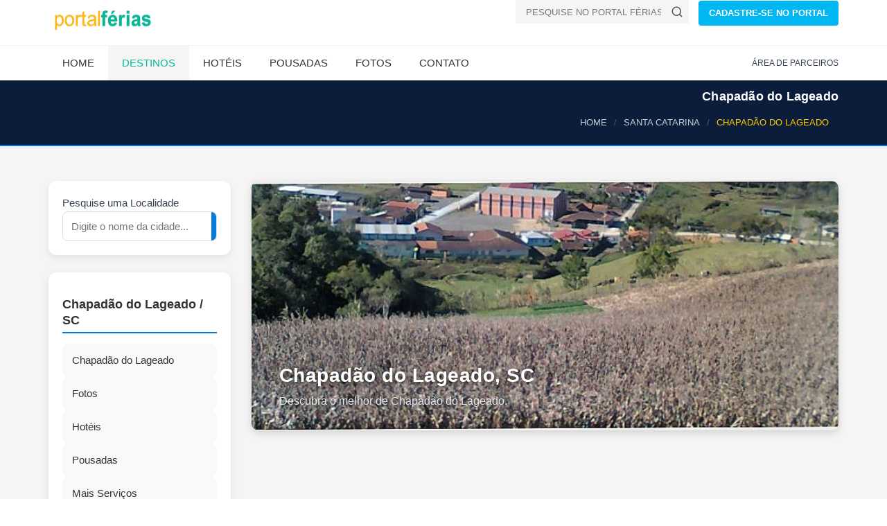

--- FILE ---
content_type: text/html; Charset=ISO-8859-1
request_url: https://www.ferias.tur.br/cidade/8418/chapadao-do-lageado-sc.html
body_size: 7984
content:

<!DOCTYPE html>
<html lang="pt-BR">
<head>

    <!-- Preload fontes para melhorar o LCP -->
    
    <link rel="preconnect" href="https://www.ferias.tur.br" crossorigin>



    <!-- Page Title -->
    <title>Chapadão do Lageado, Santa Catarina | Brasil</title>
	<link rel='canonical' href='https://www.ferias.tur.br/cidade/8418/chapadao-do-lageado-sc.html' />
    <!-- Meta Tags -->

	<meta name="GOOGLEBOT" content="index,follow">
	<meta name="robots" content="index,follow">

	<meta name="description" content="Hotéis e Pousadas em Chapadão do Lageado a partir de R$ 99!">

	<meta name="keywords" content="Chapadão do Lageado, Santa Catarina, cidade de Chapadão do Lageado, fotos de Chapadão do Lageado, hoteis e pousadas em Chapadão do Lageado" />

    <meta charset="UTF-8">

    <meta name="viewport" content="width=device-width, initial-scale=1.0">

    <!-- Theme Styles -->
    
    <!-- Prioriza download -->
    <link rel="preload" href="/css/estrutura.css" as="style">

    <!-- Aplica imediatamente sem depender de JS -->
    <link rel="stylesheet" href="/css/estrutura.css">
    
    <link rel="preload" href="/css/moderno.css" as="style">
    <link rel="stylesheet" href="/css/moderno.css">
	

    <script>
document.addEventListener("DOMContentLoaded", function() {
    const lazyImages = document.querySelectorAll("img[data-src]");
    const imageObserver = new IntersectionObserver((entries, observer) => {
        entries.forEach(entry => {
            if (entry.isIntersecting) {
                const img = entry.target;
                img.src = img.getAttribute("data-src");
                img.removeAttribute("data-src");
                observer.unobserve(img);
            }
        });
    });

    lazyImages.forEach(img => {
        imageObserver.observe(img);
    });
});
	</script>

    
<!-- Favicon padrÃ£o -->
<link rel="icon" href="/favicon.ico" type="image/x-icon">

<!-- PNGs para navegadores -->
<link rel="icon" type="image/png" sizes="32x32" href="/favicon-32x32.png">
<link rel="icon" type="image/png" sizes="16x16" href="/favicon-16x16.png">

<!-- Apple Touch Icon (iPhone/iPad) -->
<link rel="apple-touch-icon" sizes="180x180" href="/apple-touch-icon.png">

<!-- Android / Chrome -->
<link rel="icon" type="image/png" sizes="192x192" href="/android-chrome-192x192.png">
<link rel="icon" type="image/png" sizes="512x512" href="/android-chrome-512x512.png">


    

    <link rel="preload" as="image" href="https://www.ferias.tur.br/images/logo.png" fetchpriority="high">
    <link rel="preload" as="image" href="https://www.ferias.tur.br/imagens/fundo-fluido.jpg" fetchpriority="high">

</head>
<body>
    <div id="page-wrapper">
        <header id="header" class="navbar-static-top style4">
            <div class="container">
                <div class="navbar-brand">
                        <a href="https://www.ferias.tur.br/" title="Portal Férias">
                            <img src="/images/logo.png" width="156" height="28" alt="Portal Férias" fetchpriority="high" />
                        </a>
                </div>


<div class="pull-right hidden-mobile">
  <form class="quick-search" action="https://www.ferias.tur.br/pesquisa.asp" id="cse-search-box">
    <input type="hidden" name="cx" value="partner-pub-4739353572905087:5172071258" />
    <input type="hidden" name="cof" value="FORID:10" />
    <input type="hidden" name="ie" value="UTF-8" />
    <div class="with-icon">
      <input type="text" class="input-text" value="" name="cidade" id="cidade" placeholder="PESQUISE NO PORTAL FÉRIAS!" />
      <button class="icon" type="submit" name="sa" aria-label="Buscar">
        <svg xmlns="http://www.w3.org/2000/svg" width="18" height="18" viewBox="0 0 24 24" fill="none" stroke="#555555" stroke-width="2" stroke-linecap="round" stroke-linejoin="round">
          <circle cx="11" cy="11" r="8"></circle>
          <line x1="21" y1="21" x2="16.65" y2="16.65"></line>
        </svg>
      </button>
    </div>
  </form>

  <a href="/passo1.asp" class="button btn-medium sky-blue1">CADASTRE-SE NO PORTAL</a>
</div>

            </div>


<button type="button" class="mobile-menu-toggle" data-toggle="collapse" data-target="#mobile-menu-01" aria-label="Abrir menu">
  <svg xmlns="http://www.w3.org/2000/svg" width="22" height="22" viewBox="0 0 100 80" fill="#ffffff">
    <rect width="100" height="10"></rect>
    <rect y="30" width="100" height="10"></rect>
    <rect y="60" width="100" height="10"></rect>
  </svg>
</button>


            <div class="main-navigation">
                <div class="container">
                    <nav id="main-menu" role="navigation">
                        <ul class="menu">
                            <li class="menu-item-has-children">
                                <a href="https://www.ferias.tur.br/">Home</a>
                            </li>

                            <li class="active menu-item-has-children megamenu-menu">
                                <a href="/estado/">Destinos</a>
                                <div class="megamenu-wrapper container" data-items-per-column="9">
                                    <div class="megamenu-holder">
                                        <ul class="megamenu">
                                            <li class="menu-item-has-children">
                                                <a href="#">Região Norte</a>
                                                <ul class="clearfix">
													<li><a href="/estado/AM/">Amazonas</a></li>
													<li><a href="/estado/RR/">Roraima</a></li>
													<li><a href="/estado/AP/">Amapá</a></li>
													<li><a href="/estado/PA/">Pará</a></li>
													<li><a href="/estado/TO/">Tocantins</a></li>
													<li><a href="/estado/RO/">Rondônia</a></li>
													<li><a href="/estado/AC/">Acre</a></li>
                                                </ul>
                                            </li>
                                            <li class="menu-item-has-children">
                                                <a href="#">Região Nordeste</a>
                                                <ul class="clearfix">
													<li><a href="/estado/MA/">Maranhão</a></li>
													<li><a href="/estado/PI/">Piauí</a></li>
													<li><a href="/estado/CE/">Ceará</a></li>
													<li><a href="/estado/RN/">Rio Grande do Norte</a></li>
													<li><a href="/estado/PE/">Pernambuco</a></li>
													<li><a href="/estado/PB/">Paraíba</a></li>
													<li><a href="/estado/SE/">Sergipe</a></li>
													<li><a href="/estado/AL/">Alagoas</a></li>
													<li><a href="/estado/BA/">Bahia</a></li>
                                                </ul>
                                            </li>
                                            <li class="menu-item-has-children">
                                                <a href="#">Região Centro-Oeste</a>
                                                <ul class="clearfix">
													<li><a href="/estado/MT/">Mato Grosso</a></li>
													<li><a href="/estado/MS/">Mato Grosso do Sul</a></li>
													<li><a href="/estado/GO/">Goiás</a></li>
                                                    <li><a href="/estado/DF/">Distrito Federal</a></li>
                                                </ul>
                                            </li>
											<li class="menu-item-has-children">
                                                <a href="#">Região Sudeste</a>
                                                <ul class="clearfix">
													<li><a href="/estado/SP/">São Paulo</a></li>
													<li><a href="/estado/RJ/">Rio de Janeiro</a></li>
													<li><a href="/estado/ES/">Espírito Santo</a></li>
													<li><a href="/estado/MG/">Minas Gerais</a></li>
                                                </ul>
                                            </li>
											<li class="menu-item-has-children">
                                                <a href="#">Região Sul</a>
                                                <ul class="clearfix">
													<li><a href="/estado/PR/">Paraná</a></li>
													<li><a href="/estado/RS/">Rio Grande do Sul</a></li>
													<li><a href="/estado/SC/">Santa Catarina</a></li>
                                                </ul>
                                            </li>
                                        </ul>
                                    </div>
                                </div>
                            </li>

                            <li class="menu-item-has-children">
                                <a href="/hoteis/">Hotéis</a>
                            </li>
                            <li class="menu-item-has-children">
                                <a href="/pousadas/">Pousadas</a>
                            </li>
                            <li class="menu-item-has-children">
                                <a href="/fotos/">Fotos</a>
                            </li>
                            <li class="menu-item-has-children">
                                <a href="/contato.asp">Contato</a>
                            </li>
                        </ul>
                    </nav>
                    <div class="topnav">
                        <ul class="quick-menu pull-right clearfix">
                            <li><a href="https://clientes.ferias.tur.br/" target="_blank">ÁREA DE PARCEIROS</a></li>
                       </ul>
                    </div>
                </div>
            </div>

            <nav id="mobile-menu-01" class="mobile-menu collapse">
                <ul id="mobile-primary-menu" class="menu">
                            <li class="menu-item-has-children">
                                <a href="https://www.ferias.tur.br/">Home</a>
                            </li>

                            <li class="active menu-item-has-children">
                                <a href="/estado/">Estados do Brasil</a>
                            </li>

                            <li class="menu-item-has-children">
                                <a href="/hoteis/">Hotéis</a>
                            </li>
                            <li class="menu-item-has-children">
                                <a href="/pousadas/">Pousadas</a>
                            </li>
                            <li class="menu-item-has-children">
                                <a href="/fotos/">Fotos</a>
                            </li>
                            <li class="menu-item-has-children">
                                <a href="/contato.asp">Contato</a>
                            </li>
                </ul>

                <ul class="mobile-topnav container">
                	<li><a href="/passo1.asp">CADASTRE-SE NO PORTAL</a></li>
                    <li><a href="https://clientes.ferias.tur.br/" target="_blank">ÁREA DE PARCEIROS</a></li>
                </ul>

            </nav>
        </header>
        

<!-- Breadcrumb padronizado (estilo moderno) -->
<div class="page-header-modern">
  <div class="container">
    <div class="page-header-title">
      <h1>Chapadão do Lageado</h1>
    </div>

    <ol itemscope itemtype="https://schema.org/BreadcrumbList" class="breadcrumb-modern">
      <li itemprop="itemListElement" itemscope itemtype="https://schema.org/ListItem">
        <a itemprop="item" href="/"><span itemprop="name">HOME</span></a>
        <meta itemprop="position" content="1">
      </li>
      <li itemprop="itemListElement" itemscope itemtype="https://schema.org/ListItem">
        <a itemprop="item" href="/estado/SC/"><span itemprop="name">SANTA CATARINA</span></a>
        <meta itemprop="position" content="2">
      </li>
      <li class="active" itemprop="itemListElement" itemscope itemtype="https://schema.org/ListItem">
        <span itemprop="name">CHAPADÃO DO LAGEADO</span>
        <meta itemprop="position" content="3">
      </li>
    </ol>
  </div>
</div>


        <section id="content">
            <div class="container">
                <div class="row">
                    <div class="sidebar col-sm-4 col-md-3">

<form action="/pesquisa.asp" method="get" name="frmPesqSide" id="frmPesqSide" class="search-modern">
  <div class="search-box">
    Pesquise uma Localidade
    <div class="search-input">
      <input type="text" name="cidade" id="cidade" placeholder="Digite o nome da cidade...">
        <button type="submit" name="buscar" id="buscar" aria-label="Buscar">
          <svg width="18" height="18" viewBox="0 0 24 24" fill="none" stroke="#fff" stroke-width="2" stroke-linecap="round" stroke-linejoin="round">
            <circle cx="11" cy="11" r="8"></circle>
            <line x1="21" y1="21" x2="16.65" y2="16.65"></line>
          </svg>
        </button>

    </div>
  </div>
</form>



<div class="hotel-hero hero-premium hotel-hero-mobile-only" style="--bg:url('https://www.ferias.tur.br/imagens/fundo-fluido.jpg')">
  <div class="hero-overlay"></div>
  <div class="hero-content">
    
    <h1>Chapadão do Lageado - SC</h1>
    <p class="hero-location">Brasil</p>

  </div>
</div>


<style>
/* Esconde por padrão */
.adsense-mobile {
  display: none;
}

/* Mostra apenas em mobile */
@media (max-width: 768px) {
  .adsense-mobile {
    display: block;
	min-height: 280px;
  }
}
</style>
<div class="adsense-mobile">
<!-- AD-SIDEBAR-SEARCH-BOX -->
<ins class="adsbygoogle"
     style="display:block"
     data-ad-client="ca-pub-4739353572905087"
     data-ad-slot="8861948286"
     data-ad-format="auto"
     data-full-width-responsive="true"></ins>
<script>
     (adsbygoogle = window.adsbygoogle || []).push({});
</script>
</div>

<script>
  (adsbygoogle = window.adsbygoogle || []).push({});
</script>

<aside class="sidebar-modern">
<h2>Chapadão do Lageado / SC</h2>

<div class="sidebar-cards">
<a href="/cidade/8418/chapadao-do-lageado-sc.html" class="card">
<i class="fa fa-map-marker-alt"></i><span>Chapadão do Lageado</span>
</a>


<a href="/fotos/8418/chapadao-do-lageado-sc.html" class="card">
<i class="fa fa-camera"></i><span>Fotos</span>
</a>


<a href="/hoteis/8418/chapadao-do-lageado-sc.html" class="card">
<i class="fa fa-hotel"></i><span>Hotéis</span>
</a>


<a href="/pousadas/8418/chapadao-do-lageado-sc.html" class="card">
<i class="fa fa-bed"></i><span>Pousadas</span>
</a>


<a href="/outros/8418/chapadao-do-lageado-sc.html" class="card">
<i class="fa fa-ellipsis-h"></i><span>Mais Serviços</span>
</a>
</div>
</aside>

<br>
<br>
<p>
  <form action="/enviafoto.asp" target="_blank" method="POST" name="frm1" id="frm1">
    <input name="localidade" type="hidden" value="8418">
    <button type="submit" class="btn-modern orange">
      <span>Enviar fotos de CHAPADÃO DO LAGEADO</span>
    </button>
  </form>
</p>

<p>
  <form action="/comentario.asp" target="_blank" method="POST" name="frm2" id="frm2">
    <input name="localidade" type="hidden" value="8418">
    <button type="submit" class="btn-modern green">
      <span>Enviar seu comentário</span>
    </button>
  </form>
</p>


                    </div>
                    <div id="main" class="col-sm-8 col-md-9">
<div class="hero-localidade">
  <div class="hero-image" style="background-image: url('https://www.ferias.tur.br/imagemcapa/8418-870-320-1-chapadaodolageado.jpg');">
    <div class="hero-overlay"></div>
    <div class="hero-caption">
      <h1>Chapadão do Lageado, SC</h1>
      <p>Descubra o melhor de Chapadão do Lageado.</p>
    </div>
  </div>
</div>
<div class="min-height-ad-estabs">
<!-- LOCALIDADE-RESPONSIVO-SHADOW -->
<ins class="adsbygoogle"
     style="display:block"
     data-ad-client="ca-pub-4739353572905087"
     data-ad-slot="7211121201"
     data-ad-format="auto"
     data-full-width-responsive="true"></ins>
<script>
(adsbygoogle = window.adsbygoogle || []).push({});
</script>
</div>
<center><img src="/imagens/banner_shadow.png" loading="lazy" alt="banner" width="60%" height="31px"></center>
                        <div class="tab-container">
<ul class="tabs-modern">
  <li class="active">
    <a href="#car-details" data-toggle="tab">Principal</a>
  </li>
  <li>
    <a href="#leavecomentario" data-toggle="tab">Envie seu comentário de Chapadão do Lageado</a>
  </li>
</ul>


                            <div class="tab-content">
                                <div class="tab-pane fade in active" id="car-details">
                                
                                	<h2>Bem-vindo a Chapadão do Lageado!</h2>
                                
                                    <div class="row">
                                        <div class="col-sm-8">
                                        	
				<h2>Informações de Chapadão do Lageado</h2>

                <div class="conteudo-padrao2"><p><P align=center><STRONG><FONT color=#cc0000 size=4>Roteiros do Brasil</FONT></STRONG></P>
<P align=center><STRONG><FONT color=#339900 size=4>Região Vale Europeu</FONT></STRONG></P>
<P><STRONG><SPAN FONT-FAMILY: Verdana 10pt;><FONT face=Verdana, sans-serif Helvetica, Arial,><IMG loading="lazy" height=24 alt=hspace=0 src=http://www.ferias.tur.br/imagens/jpegs/história.jpg width=24 align=baseline border=0 26px 26px; HEIGHT:>&nbsp;HISTÓRIA DA CIDADE</FONT></SPAN></STRONG></P>
<P><SPAN FONT-FAMILY: Verdana 10pt;><FONT sans-serif Helvetica, Arial,></FONT></SPAN><FONT face=Verdana>A cidade pertenceu a Ituporanga até 1995, quando se tornou independente.&nbsp;</FONT>&nbsp;</P>
<P><FONT face=Verdana, sans-serif Helvetica, Arial,><STRONG><SPAN FONT-FAMILY: Verdana 10pt;><FONT sans-serif Helvetica, Arial,>Significado do Nome</FONT></SPAN></STRONG></FONT></P>
<P><FONT face=Verdana, sans-serif Helvetica, Arial,><STRONG><SPAN FONT-FAMILY: Verdana 10pt;></SPAN></STRONG></FONT></P>
<P></P>
<P><FONT face=Verdana, sans-serif Helvetica, Arial,><STRONG><SPAN FONT-FAMILY: Verdana 10pt;></SPAN></STRONG></FONT>&nbsp;</P>
<P><FONT face=Verdana, sans-serif Helvetica, Arial,><STRONG><SPAN FONT-FAMILY: Verdana 10pt;>Aniversário da Cidade</SPAN></STRONG></FONT></P>
<P><FONT face=Verdana>29 de novembro&nbsp;</FONT>&nbsp;</P>
<P><FONT face=Verdana, sans-serif Helvetica, Arial,><STRONG><SPAN FONT-FAMILY: Verdana 10pt;><IMG loading="lazy" height=22 alt=hspace=0 src=http://www.ferias.tur.br/imagens/jpegs/características.jpg width=25 align=baseline border=0 HEIGHT: 23px 25px;>&nbsp;CARACTERÍSTICAS</SPAN></STRONG></FONT></P>
<P><FONT face=Verdana, sans-serif Helvetica, Arial,><SPAN FONT-FAMILY: Verdana 10pt;>No Alto Vale do Itajaí, Chapadão do Lageado surge como uma nova alternativa de turismo rural e ecológico. </SPAN></FONT></P>
<P><FONT sans-serif Helvetica, Arial,><FONT sans-serif Helvetica, Arial,><SPAN class=style11><FONT sans-serif Helvetica, Arial,></FONT></SPAN></FONT></FONT><FONT face=Verdana, sans-serif Helvetica, Arial,></FONT></P>
<P><FONT face=Verdana, sans-serif Helvetica, Arial,><STRONG><SPAN FONT-FAMILY: Verdana 10pt;>Clima</SPAN></STRONG></FONT></P>
<P><FONT face=Verdana>Temperado</FONT>&nbsp;</P>
<P><FONT sans-serif Helvetica, Arial,><SPAN></SPAN></FONT><FONT face=Verdana, sans-serif Helvetica, Arial,></FONT></P>
<P><STRONG><SPAN FONT-FAMILY: Verdana 10pt;><FONT face=Verdana, sans-serif Helvetica, Arial,>Temperatura Média</FONT></SPAN></STRONG></P>
<P><FONT face=Verdana>Entre 16ºC e 27ºC</FONT>&nbsp;</P>
<P><STRONG><SPAN FONT-FAMILY: Verdana 10pt;><FONT face=Verdana, sans-serif Helvetica, Arial,><IMG loading="lazy" height=25 alt=hspace=0 src=http://www.ferias.tur.br/imagens/jpegs/localização.jpg width=24 align=baseline border=0>&nbsp;COMO CHEGAR</FONT></SPAN></STRONG></P>
<P><SPAN FONT-FAMILY: Verdana 10pt;><FONT face=Verdana>Acesso pelas rodovias SC-302/SC-430. A SC-430 não é pavimentada - acesso 9km ao Sul de Ituporanga. </FONT></SPAN></P>
<P><FONT face=Verdana, sans-serif Helvetica, Arial,><STRONG><SPAN FONT-FAMILY: Verdana 10pt;>Localização</SPAN></STRONG></FONT></P>
<P><FONT face=Verdana>Alto Vale do Itajaí, Estado de Santa Catarina</FONT>&nbsp;</P>
<P><FONT face=Verdana, sans-serif Helvetica, Arial,><STRONG><SPAN FONT-FAMILY: Verdana 10pt;>Limites</SPAN></STRONG></FONT></P>
<P><FONT face=Verdana>Ituporanga, Atalanta, Petrolândia, Alfredo Wagner.&nbsp;</FONT>&nbsp;</P>
<P><FONT face=Verdana, sans-serif Helvetica, Arial,><STRONG><SPAN FONT-FAMILY: Verdana 10pt;>Acesso Rodoviário</SPAN></STRONG></FONT></P><FONT face=Verdana, sans-serif Helvetica, Arial,><SPAN FONT-FAMILY: Verdana 10pt;>
<DIV class=fonte_re11 align=justify>
<P>SC-302&nbsp; /&nbsp; SC-430&nbsp;</P></DIV></SPAN></FONT>
<P><FONT face=Verdana, sans-serif Helvetica, Arial,><STRONG><SPAN FONT-FAMILY: Verdana 10pt;>Distâncias</SPAN></STRONG></FONT></P>
<P>&nbsp;</P>
<P><FONT face=Verdana, sans-serif Helvetica, Arial,><STRONG><SPAN FONT-FAMILY: Verdana 10pt;><IMG loading="lazy" height=23 alt=hspace=0 src=http://www.ferias.tur.br/imagens/jpegs/turismo2.jpg width=25 align=baseline border=0>&nbsp;TURISMO</SPAN></STRONG></FONT></P>
<P><FONT face=Verdana, sans-serif Helvetica, Arial,><SPAN FONT-FAMILY: Verdana 10pt;>Situada em uma região de fazendas, com muito verde, natureza exuberante e mata preservada de araucárias, Chapadão do Lageado investe na implantação de infra-estrutura para o turismo rural. Aproveitar a tranqüilidade do lugar, a simplicidade do homem do campo e a beleza das paisagens é a melhor dica para o visitante. </SPAN></FONT></P><FONT sans-serif Helvetica, Arial,><SPAN FONT-FAMILY: Verdana 10pt;>
<P></SPAN></FONT><FONT face=Verdana, sans-serif Helvetica, Arial,><STRONG><SPAN FONT-FAMILY: Verdana 10pt;>Principais Pontos Turísticos</SPAN></STRONG></FONT></P>
<P><FONT face=Verdana, sans-serif Helvetica, Arial,></FONT></P><FONT sans-serif Helvetica, Arial,><SPAN FONT-FAMILY: Verdana 10pt;></SPAN></FONT><FONT sans-serif Helvetica, Arial,><SPAN></SPAN></FONT><SPAN FONT-FAMILY: 10pt; AR-SA mso-bidi-language: PT-BR; mso-fareast-language: mso-ansi-language: Roman; New Times mso-fareast-font-family: Verdana;><FONT sans-serif Helvetica, Arial,><STRONG></STRONG></FONT></SPAN>
<P>&nbsp;</P>
<P><SPAN FONT-FAMILY: 10pt; AR-SA mso-bidi-language: PT-BR; mso-fareast-language: mso-ansi-language: Roman; New Times mso-fareast-font-family: Verdana;><FONT face=Verdana, sans-serif Helvetica, Arial,><STRONG><IMG loading="lazy" height=24 alt=hspace=0 src=http://www.ferias.tur.br/imagens/jpegs/eventos.jpg width=26 align=baseline border=0 HEIGHT: 24px 24px;>&nbsp;EVENTOS</STRONG></FONT></SPAN></P>
<P><SPAN FONT-FAMILY: 10pt; AR-SA mso-bidi-language: PT-BR; mso-fareast-language: mso-ansi-language: Roman; New Times mso-fareast-font-family: Verdana;><STRONG></STRONG></SPAN>&nbsp;</P>
<P><FONT sans-serif Helvetica, Arial,><FONT sans-serif Helvetica, Arial,><FONT sans-serif Helvetica, Arial,><FONT face=Verdana, sans-serif Helvetica, Arial,><STRONG><EM></EM></STRONG><SPAN FONT-FAMILY: 10pt; AR-SA mso-bidi-language: PT-BR; mso-fareast-language: mso-ansi-language: Roman; New Times mso-fareast-font-family: Verdana;><SPAN class=titulomenu><SPAN class=textopreto><STRONG><A href="/cdn-cgi/l/email-protection#3d5b584f535c5359524e5c49527d485251135e5250135f4f"></A></STRONG></SPAN></SPAN></P></SPAN></FONT></FONT></FONT></FONT>
<P><FONT face=Verdana, sans-serif Helvetica, Arial,></FONT></P>
<P><FONT face=Verdana, sans-serif Helvetica, Arial,></FONT>
<P><FONT face=Verdana, sans-serif Helvetica, Arial,></FONT></P>
<P><FONT face=Verdana, sans-serif Helvetica, Arial,></FONT>
<P><FONT sans-serif Helvetica, Arial,><FONT sans-serif Helvetica, Arial,><FONT face=Verdana, sans-serif Helvetica, Arial,></FONT></FONT></FONT></P>
<P><FONT face=Verdana, sans-serif Helvetica, Arial,></FONT></P><FONT face=Verdana, sans-serif Helvetica, Arial,><STRONG><FONT sans-serif Helvetica, Arial,><IMG loading="lazy" height=24 alt=hspace=0 src=http://www.ferias.tur.br/imagens/jpegs/i2.jpg width=26 align=baseline border=0 HEIGHT: 24px 22px;>&nbsp;Informações Úteis</FONT></STRONG> </FONT>
<P></P>
<P><FONT sans-serif Helvetica, Arial,><FONT sans-serif Helvetica, Arial,><FONT sans-serif Helvetica, Arial,><FONT sans-serif Helvetica, Arial,><FONT face=Verdana, sans-serif Helvetica, Arial,><FONT sans-serif Helvetica, Arial,>Prefeitura Municipal de Chapadão do Lageado</FONT></FONT></FONT></FONT></FONT></FONT></P>
<P><FONT sans-serif Helvetica, Arial,><FONT face=Verdana, sans-serif Helvetica, Arial,><IMG loading="lazy" alt=hspace=0 src=http://www.ferias.tur.br/imagens/jpegs/arroba2.jpg align=baseline border=0>&nbsp;<FONT color=#000000><A href="/cdn-cgi/l/email-protection#20434841504144414f444f4c41474541444f60484f544d41494c0e434f4d"><span class="__cf_email__" data-cfemail="98fbf0f9e8f9fcf9f7fcf7f4f9fffdf9fcf7d8f0f7ecf5f9f1f4b6fbf7f5">[email&#160;protected]</span></A> </FONT></FONT></P>
<P><FONT face=Verdana, sans-serif Helvetica, Arial,><IMG loading="lazy" alt=hspace=0 src=http://www.ferias.tur.br/imagens/jpegs/telefone2.jpg align=baseline border=0>&nbsp;(47) 537-0072 </FONT></P>
<P><FONT face=Verdana, sans-serif Helvetica, Arial,><IMG loading="lazy" alt=hspace=0 src=http://www.ferias.tur.br/imagens/jpegs/energia2.jpg align=baseline border=0></FONT></P>
<P><FONT face=Verdana, sans-serif Helvetica, Arial,><IMG loading="lazy" alt=hspace=0 src=http://www.ferias.tur.br/imagens/jpegs/carta3.jpg align=baseline border=0></FONT></P>
<P><FONT face=Verdana, sans-serif Helvetica, Arial,></FONT></P>
<P><FONT face=Verdana, sans-serif Helvetica, Arial,></FONT></P>
<P><FONT face=Verdana, sans-serif Helvetica, Arial,></FONT></P>
<P><FONT face=Verdana, sans-serif Helvetica, Arial,></FONT></P>
<P><FONT face=Verdana, sans-serif Helvetica, Arial,><IMG loading="lazy" alt=hspace=0 src=http://www.ferias.tur.br/imagens/jpegs/cruz3.jpg align=baseline border=0></FONT></P>
<P><FONT face=Verdana, sans-serif Helvetica, Arial,><IMG loading="lazy" alt=hspace=0 src=http://www.ferias.tur.br/imagens/jpegs/cifrão2.jpg align=baseline border=0></FONT></P>
<P><FONT face=Verdana, sans-serif Helvetica, Arial,></FONT></P>
<P><FONT face=Verdana, sans-serif Helvetica, Arial,><IMG loading="lazy" alt=hspace=0 src=http://www.ferias.tur.br/imagens/jpegs/onibus2.jpg align=baseline border=0></FONT></P>
<P></FONT>&nbsp;</P>
<P><SPAN FONT-FAMILY: 10pt; AR-SA mso-bidi-language: PT-BR; mso-fareast-language: mso-ansi-language: Roman; New Times mso-fareast-font-family: Verdana;><FONT face=Verdana, sans-serif Helvetica, Arial,>Créditos</FONT></SPAN></P>
<P><SPAN FONT-FAMILY: 10pt; AR-SA mso-bidi-language: PT-BR; mso-fareast-language: mso-ansi-language: Roman; New Times mso-fareast-font-family: Verdana;><FONT face=Verdana, sans-serif Helvetica, Arial,>Informações e fotos</FONT></SPAN></P>
<P><SPAN FONT-FAMILY: 10pt; AR-SA mso-bidi-language: PT-BR; mso-fareast-language: mso-ansi-language: Roman; New Times mso-fareast-font-family: Verdana;><FONT face=Verdana, sans-serif Helvetica, Arial,><FONT face=Verdana, sans-serif Helvetica, Arial,>Sites:</FONT>&nbsp;&nbsp;www.sc.gov.br</FONT></SPAN></P></p></div>

                	<h2>Comentários de Chapadão do Lageado</h2>
					<div class="guest-reviews">

										<p class="dropcap">Chapadão do Lageado faz divisa com Ituporanga, petrolandia, Bom Retirro e Alfredo Wagner<br><small>Por: george</small></p>

				</div>

                                        </div>
                                        <div class="col-sm-4">

<div class="icon-box style3 counters-box">
  <div class="numbers">
    <svg class="hotel-icon" xmlns="http://www.w3.org/2000/svg" viewBox="0 0 64 64" width="48" height="48">
      <rect x="8" y="20" width="14" height="34" fill="#00b5ad" rx="2"/>
      <rect x="26" y="12" width="18" height="42" fill="#00b5ad" rx="2"/>
      <rect x="48" y="28" width="8" height="26" fill="#00b5ad" rx="1"/>
      <circle cx="53" cy="50" r="2" fill="#00b5ad"/>
      <path d="M46 45 q5 -10 14 0" stroke="#00b5ad" stroke-width="2" fill="none"/>
    </svg>
    <span>1</span>
  </div>
  <div class="description">
    hotéis, pousadas e serviços encontrados em Chapadão do Lageado
  </div>
</div>





                                        </div>
                                    </div>
                                </div>
								<div class="tab-pane fade in" id="leavecomentario">
                        <div class="booking-section travelo-box">

                            <form class="booking-form" action="/comentariox.asp" method="POST">
                                <div class="person-information">
                                    <h2>Envie seu comentário sobre Chapadão do Lageado</h2>
                                    <div class="form-group row">
                                        <div class="col-sm-6 col-md-5">
                                            <label for="nome">Nome</label>
                                            <input name="nome" id="nome" type="text" class="input-text full-width" value="" placeholder="" />
                                        </div>
                                        <div class="col-sm-6 col-md-5">
                                            <label for="email">E-mail</label>
                                            <input name="email" id="email" type="text" class="input-text full-width" value="" placeholder="" />
                                            <input name="tepeguei" type="text" class="escondeform" id="tepeguei" size="30">
											<input name="localidade" type="hidden" id="localidade" value="8418">
                                        </div>
                                    </div>
                                    <div class="form-group row">
                                        <div class="col-xs-9">
                                            <label for="comentario">Comentário</label>
                                            <textarea name="comentario" id="comentario" cols="30" rows="10" class="input-text full-width" id="comentario"></textarea>
                                        </div>
                                        <div class="col-xs-3">

                                        </div>
                                    </div>
                                </div>
                                <div class="form-group row">
                                    <div class="col-sm-6 col-md-5">
                                        <button type="submit" class="full-width btn-large">ENVIAR COMENTÁRIO</button>
                                    </div>
                                </div>
                            </form>
                        </div>

                                </div>
                            </div>
                        </div>
                    </div>
                </div>
            </div>
        </section>


<center>
<!-- FOOTER-SHADOW -->
<ins class="adsbygoogle"
     style="display:block"
     data-ad-client="ca-pub-4739353572905087"
     data-ad-slot="8850767243"
     data-ad-format="auto"
     data-full-width-responsive="true"></ins>
<script data-cfasync="false" src="/cdn-cgi/scripts/5c5dd728/cloudflare-static/email-decode.min.js"></script><script>
(adsbygoogle = window.adsbygoogle || []).push({});
</script>
<center><img src="/imagens/banner_shadow.png" loading="lazy" alt="banner" width="60%" height="31px"></center>
</center>
<footer id="footer-modern">
  <div class="footer-main">
    <div class="container">
      <div class="row">

        <!-- Coluna Descubra -->
        <div class="col-xs-12 col-sm-6 col-md-3">
          <h3 class="footer-title">Descubra</h3>
          <ul class="footer-links">
            <li><a href="https://www.ferias.tur.br/">Home</a></li>
            <li><a href="/estado/">Estados do Brasil</a></li>
            <li><a href="/contato.asp">Contato</a></li>
            <li><a href="/passo1.asp">Cadastre-se</a></li>
            <li><a href="https://clientes.ferias.tur.br/" target="_blank">Área de Parceiros</a></li>
            <li><a href="/enviafoto.asp">Envie suas Fotos</a></li>
          </ul>
        </div>

        <!-- Coluna Social -->
        <div class="col-xs-12 col-sm-6 col-md-3">
          
        </div>

        <div class="col-xs-12 col-sm-6 col-md-3">
          <!-- espaço para futuros links ou feed -->
        </div>

        <div class="col-xs-12 col-sm-6 col-md-3">
          <!-- espaço adicional -->
        </div>

      </div>
    </div>
  </div>

  <div class="footer-bottom">
    <div class="container footer-bottom-content">
      <a href="/index.asp" class="footer-logo">
        <img src="/images/logo.png" alt="Portal Férias" width="156" height="30" loading="lazy">
      </a>
      <p class="footer-copy">© 2026 Portal Férias</p>
      <a href="#" id="back-to-top" class="footer-top-btn">?</a>
    </div>
  </div>
</footer>
    </div>


    <!-- CSS for IE -->
    <!--[if lte IE 9]>
        <link rel="stylesheet" type="text/css" href="/css/ie.css" />
    <![endif]-->


    <!-- HTML5 shim and Respond.js IE8 support of HTML5 elements and media queries -->
    <!--[if lt IE 9]>
      <script type='text/javascript' src="https://html5shiv.googlecode.com/svn/trunk/html5.js"></script>
      <script type='text/javascript' src="https://cdnjs.cloudflare.com/ajax/libs/respond.js/1.4.2/respond.js"></script>
    <![endif]-->


<script src="/js/megamenu.js" defer></script>



<script>
window.addEventListener("load", function () {

    // ATRASO em milissegundos (5 segundos)
    const delay = 3000;

    setTimeout(() => {

        // cria o script do Adsense
        const s = document.createElement("script");
        s.src = "//pagead2.googlesyndication.com/pagead/js/adsbygoogle.js";
        s.async = true;

        // adiciona no HEAD
        document.head.appendChild(s);

        // quando carregar, inicia AutoAds
        s.onload = () => {
            console.log("AdSense carregado com atraso.");
            (window.adsbygoogle = window.adsbygoogle || []).push({
                google_ad_client: "ca-pub-473935572905087",
                enable_page_level_ads: true
            });
        };

    }, delay);

});
</script>



<script>
  window.addEventListener('load', function () {
    setTimeout(function () {

      // cria script do gtag
      var g = document.createElement('script');
      g.src = "https://www.googletagmanager.com/gtag/js?id=G-XP856J1DRL";
      g.async = true;
      document.body.appendChild(g);

      // inicia o GA quando o script carregar
      g.onload = function () {
        window.dataLayer = window.dataLayer || [];
        function gtag(){ dataLayer.push(arguments); }
        gtag('js', new Date());
        gtag('config', 'G-XP856J1DRL', {
          page_path: window.location.pathname
        });
      };

    }, 2500); // 2.5 segundos depois da página terminar de carregar
  });
</script>



<script defer src="https://static.cloudflareinsights.com/beacon.min.js/vcd15cbe7772f49c399c6a5babf22c1241717689176015" integrity="sha512-ZpsOmlRQV6y907TI0dKBHq9Md29nnaEIPlkf84rnaERnq6zvWvPUqr2ft8M1aS28oN72PdrCzSjY4U6VaAw1EQ==" data-cf-beacon='{"version":"2024.11.0","token":"9d180236a17b44998d7f790b0cd52da2","server_timing":{"name":{"cfCacheStatus":true,"cfEdge":true,"cfExtPri":true,"cfL4":true,"cfOrigin":true,"cfSpeedBrain":true},"location_startswith":null}}' crossorigin="anonymous"></script>
</body>
</html>



--- FILE ---
content_type: text/css
request_url: https://www.ferias.tur.br/css/moderno.css
body_size: 13156
content:
/* Tipografia moderna e leve para o site inteiro */
html, body {
  font-family: "Segoe UI", "Helvetica Neue", Arial, sans-serif;
  font-size: 15px;
  line-height: 1.6;
  color: #374151;
  -webkit-font-smoothing: antialiased;
  -moz-osx-font-smoothing: grayscale;
}

/* TÃ­tulos e subtÃ­tulos com peso e contraste */
h1, h2, h3, h4, h5, h6 {
  font-family: "Segoe UI", "Helvetica Neue", Arial, sans-serif;
  font-weight: 600;
  color: #1e3a8a; /* azul escuro elegante */
  line-height: 1.3;
  margin-bottom: 10px;
}

button, input, select, textarea {
  font-family: "Segoe UI", "Helvetica Neue", Arial, sans-serif;
}

/* ===== PAGINAÃ‡ÃƒO MODERNA (COMPATÃVEL COM SEU ASP) ===== */
.pagination.moderna {
  display: flex;
  justify-content: center;
  align-items: center;
  flex-wrap: wrap;
  gap: 8px;
  list-style: none;
  padding: 24px 0;
  margin: 28px auto;
}

/* Reset de estilos antigos */
.pagination.moderna li {
  margin: 0 !important;
  padding: 0 !important;
  border: none !important;
}

/* Estilo base dos botÃµes */
.pagination.moderna li a {
  display: inline-block;
  min-width: 40px;
  padding: 10px 14px;
  border-radius: 8px;
  background: #f8fafc;
  color: #1f2937;
  font-family: "Segoe UI", "Helvetica Neue", Arial, sans-serif;
  font-size: 15px;
  font-weight: 500;
  text-align: center;
  text-decoration: none;
  border: 1px solid #e5e7eb;
  transition: all 0.25s ease;
}

/* Hover */
.pagination.moderna li a:hover {
  background: #00b7a8;
  color: #fff;
  border-color: #00b7a8;
  transform: translateY(-1px);
}

/* PÃ¡gina ativa */
.pagination.moderna li.active a {
  background: linear-gradient(135deg, #00b7a8, #008f7f);
  color: #fff !important;
  font-weight: 600;
  border: none;
  box-shadow: 0 3px 8px rgba(0, 183, 168, 0.25);
}

/* BotÃ£o desabilitado */
.pagination.moderna li.disabled a {
  background: #f3f4f6 !important;
  color: #9ca3af !important;
  border: 1px solid #e5e7eb !important;
  cursor: not-allowed !important;
  opacity: 0.8;
  pointer-events: none;
}

/* BotÃµes â€œAnteriorâ€ e â€œPrÃ³ximoâ€ */
.pagination.moderna li:first-child a,
.pagination.moderna li:last-child a {
  min-width: 100px;
  text-transform: uppercase;
  font-weight: 700;
}

/* Efeito ao clicar */
.pagination.moderna li a:active {
  transform: scale(0.96);
}

/* Responsividade */
@media (max-width: 600px) {
  .pagination.moderna {
    gap: 5px;
  }
  .pagination.moderna li a {
    padding: 8px 10px;
    font-size: 14px;
    min-width: 32px;
  }
}
/* Container principal do card */
.destino-card {
  background: #fff;
  border-radius: 10px;
  overflow: hidden;
  box-shadow: 0 2px 8px rgba(0,0,0,0.08);
  transition: transform 0.3s ease, box-shadow 0.3s ease;
  text-align: center;
  cursor: pointer;
}
.destino-card:hover {
  transform: translateY(-5px);
  box-shadow: 0 6px 15px rgba(0,0,0,0.15);
}

/* Imagem e overlay */
.destino-thumb {
  position: relative;
  overflow: hidden;
}
.destino-thumb img {
  width: 100%;
  height: auto;
  border-bottom: 1px solid #f0f0f0;
  transition: transform 0.4s ease;
}
.destino-card:hover img {
  transform: scale(1.05);
}

/* Overlay com texto no hover */
.destino-overlay {
  position: absolute;
  inset: 0;
  background: rgba(0,0,0,0.4);
  color: #fff;
  opacity: 0;
  display: flex;
  align-items: center;
  justify-content: center;
  font-size: 14px;
  font-weight: 500;
  transition: opacity 0.3s ease;
}
.destino-card:hover .destino-overlay {
  opacity: 1;
}

/* InformaÃ§Ãµes */
.destino-info {
  padding: 12px 10px 15px;
}
.destino-info h4 {
  font-family: "Segoe UI", "Helvetica Neue", Arial, sans-serif;
  font-size: 16px;
  color: #1e3a8a;
  margin: 0;
  font-weight: 600;
}
.destino-info small {
  color: #6b7280;
  font-size: 13px;
  display: block;
  margin-top: 3px;
}

/* Responsividade */
@media (max-width: 767px) {
  .destino-card {
    margin-bottom: 15px;
  }
}


/* ======== BLOCO PRINCIPAL ======== */
.destaque-carousel {
  margin-top: 40px;
}

.section-header {
  display: flex;
  align-items: center;
  justify-content: space-between;
  margin-bottom: 15px;
}

.section-header h2 {
  font-family: "Segoe UI", "Helvetica Neue", Arial, sans-serif;
  font-weight: 600;
  font-size: 20px;
  color: #1e3a8a;
  margin: 0;
}

/* ======== BOTÃ•ES DE NAVEGAÃ‡ÃƒO ======== */
.carousel-controls {
  display: flex;
  gap: 6px;
}

.carousel-controls button {
  background: #00b7a8;
  border: none;
  color: #fff;
  font-size: 18px;
  width: 34px;
  height: 34px;
  border-radius: 8px;
  cursor: pointer;
  transition: all 0.2s ease;
}
.carousel-controls button:hover {
  background: #009688;
  transform: translateY(-2px);
}

/* ======== IMAGENS E LEGENDAS ======== */
.image-carousel ul.slides li {
  text-align: center;
}

.card-foto {
  position: relative;
  border-radius: 10px;
  overflow: hidden;
  box-shadow: 0 2px 8px rgba(0,0,0,0.08);
  transition: transform 0.3s ease, box-shadow 0.3s ease;
}
.card-foto img {
  width: 100%;
  height: auto;
  display: block;
  transition: transform 0.4s ease;
}
.card-foto:hover img {
  transform: scale(1.05);
}
.card-foto:hover {
  box-shadow: 0 6px 15px rgba(0,0,0,0.15);
}

/* Overlay ao passar o mouse */
.foto-overlay {
  position: absolute;
  inset: 0;
  background: rgba(0,0,0,0.4);
  color: #fff;
  display: flex;
  align-items: center;
  justify-content: center;
  opacity: 0;
  font-size: 14px;
  font-weight: 500;
  transition: opacity 0.3s ease;
}
.card-foto:hover .foto-overlay {
  opacity: 1;
}

/* ======== LEGENDA ======== */
.caption {
  margin-top: 8px;
  font-size: 15px;
  font-weight: 500;
  color: #1f2937;
}
/* PREMIUM: borda fina sem respiro extra */
article.box.premium{
  border:2px solid #f1c40f;
  box-shadow:0 0 15px rgba(241,196,15,.6);
  position:relative;
  border-radius:10px;
  overflow:hidden;
  background:#fff;
  padding:0;                 /* remove espaÃ§o em cima/baixo */
}

/* Centraliza o texto na faixa diagonal */
article.box.premium::before{
  content:"PREMIUM";
  position:absolute;
  top:12px;
  left:-42px;
  height:26px;               /* altura fixa da faixa */
  line-height:26px;          /* centraliza verticalmente o texto */
  padding:0 52px;            /* largura da faixa */
  background:#f39c12;
  color:#fff;
  font-weight:700;
  font-size:13px;
  letter-spacing:.5px;
  transform:rotate(-45deg);
  text-align:center;         /* centraliza horizontalmente */
  box-shadow:0 2px 6px rgba(0,0,0,.3);
  z-index:10;
}

/* Evita â€œsobrarâ€ 3â€“4px abaixo da imagem (baseline) */
article.box figure img{
  display:block;
}

/* Se algum box nÃ£o-premium tambÃ©m ganhou respiro,
   garanta que nÃ£o hÃ¡ padding vertical neles: */
article.box{
  padding-top:0;
  padding-bottom:0;
}

/* === FAIXA ESCURA REFINADA (PADRÃƒO MODERNO) === */
.page-header-modern {
  background-color: #0b1d3a;
  padding: 12px 0 10px;
  border-bottom: 2px solid #0078d7;
  color: #fff;
  font-family: 'Segoe UI', Arial, sans-serif;
}

.page-header-modern .container {
  display: flex;
  flex-direction: column;
  align-items: flex-end;
  text-align: right;
}

/* tÃ­tulo */
.page-header-title h1 {
  font-size: 18px;
  font-weight: 600;
  color: #fff;
  margin: 0 0 4px;
  letter-spacing: 0.2px;
}

/* breadcrumb */
.breadcrumb-modern {
  display: flex;
  flex-wrap: wrap;
  gap: 4px;
  list-style: none;
  padding: 0;
  margin: 0;
  font-size: 13px;
  color: #c7d0db;
  justify-content: flex-end;
}

.breadcrumb-modern li {
  display: flex;
  align-items: center;
}

.breadcrumb-modern a {
  color: #c7d0db;
  text-decoration: none;
  transition: color 0.2s ease;
}

.breadcrumb-modern a:hover {
  color: #fff;
}

.breadcrumb-modern li::after {
  content: "/";
  margin: 0 5px;
  color: #4b5a70;
}

.breadcrumb-modern li:last-child::after {
  content: "";
}

.breadcrumb-modern .active span {
  color: #ffcc00;
  font-weight: 500;
}

/* MOBILE */
@media (max-width: 768px) {
  .page-header-modern .container {
    align-items: flex-start;
    text-align: left;
  }

  .page-header-title h1 {
    font-size: 16px;
  }

  .breadcrumb-modern {
    font-size: 12px;
    justify-content: flex-start;
  }
}

/* ===== Card de anÃºncio moderno ===== */
.ad-card {
  display: flex;
  gap: 16px;
  align-items: stretch;
  background: #fff;
  border: 1px solid #e6eaef;
  border-radius: 12px;
  padding: 14px;
  margin-bottom: 16px;
  box-shadow: 0 6px 18px rgba(17, 24, 39, 0.06);
  transition: transform .18s ease, box-shadow .18s ease, border-color .18s ease;
  position: relative;
  overflow: hidden;
}
.ad-card:hover {
  transform: translateY(-2px);
  box-shadow: 0 10px 22px rgba(17, 24, 39, 0.10);
}


.ad-card.premium,
.ad-card.boxpremium {
  border-color: #f59e0b;
  box-shadow: 0 10px 24px rgba(245, 158, 11, 0.18);
  background:
    radial-gradient(48% 80% at 0% 0%, rgba(245,158,11,.10) 0%, rgba(245,158,11,0) 70%),
    #fff;
}
/* Selo Premium visÃ­vel acima da imagem */
.ad-card .badge-premium {
  position: absolute;
  top: 10px;
  left: 10px;
  z-index: 5; /* garante que fica acima da imagem */
  background: linear-gradient(135deg, #f59e0b, #d97706);
  color: #fff;
  font-weight: 700;
  font-size: 11px;
  letter-spacing: .4px;
  padding: 6px 10px;
  border-radius: 999px;
  box-shadow: 0 3px 8px rgba(0, 0, 0, 0.25);
  display: none;
}
.ad-card.premium .badge-premium,
.ad-card.boxpremium .badge-premium {
  display: inline-flex;
}


/* Imagem */
.ad-figure {
  flex: 0 0 270px;
  max-width: 270px;
  height: 160px;
  border-radius: 10px;
  overflow: hidden;
  background: #f3f5f8;
  position: relative;
}
.ad-figure img {
  width: 100%; height: 100%;
  object-fit: cover;
  transition: transform .25s ease;
}
.ad-card:hover .ad-figure img { transform: scale(1.04); }

/* ConteÃºdo */
.ad-details {
  flex: 1 1 auto;
  display: grid;
  grid-template-columns: 1fr auto;
  grid-template-rows: auto 1fr auto;
  gap: 8px 16px;
  width: 100%;
}

/* TÃ­tulo e localizaÃ§Ã£o */
.ad-title {
  grid-column: 1 / -1;
  margin: 0;
  font-size: 17px;
  line-height: 1.25;
  font-weight: 700;
  color: #0f172a;
}
.ad-title a {
  color: inherit; text-decoration: none;
}
.ad-title a:hover { text-decoration: underline; }
.ad-sub {
  grid-column: 1 / -1;
  font-size: 13px;
  color: #63708a;
}

/* Amenities (mantÃ©m seus Ã­cones) */
.ad-amenities { display: flex; gap: 8px; align-items: center; }
.ad-amenities i { font-size: 14px; color: #0ea5e9; }


.review { font-size: 12px; color: #64748b; }

/* Chamada / descriÃ§Ã£o curta */
.ad-call {
  grid-column: 1 / -1;
  font-size: 13px; color: #374151;
}

/* AÃ§Ãµes */
.ad-actions {
  grid-column: 1 / -1;
  display: flex; flex-wrap: wrap;
  gap: 8px;
  margin-top: 6px;
}
.btn-modern {
  display: inline-flex; align-items: center; justify-content: center;
  gap: 8px;
  padding: 10px 14px;
  border-radius: 10px;
  border: 0; cursor: pointer;
  text-decoration: none; font-weight: 700; font-size: 14px;
  letter-spacing: .3px; color: #fff;
  transition: transform .15s ease, box-shadow .15s ease, opacity .15s ease;
  box-shadow: 0 6px 14px rgba(2,132,199,.16);
}
.btn-modern:hover { transform: translateY(-1px); }

.btn-details {
  background: linear-gradient(135deg, #0284c7, #0891b2);
}
.btn-details:hover {
  box-shadow: 0 10px 16px rgba(8,145,178,.28);
}

.btn-whatsapp {
  background: linear-gradient(135deg, #25D366, #1ebe5c);
  box-shadow: 0 6px 14px rgba(37, 211, 102, .20);
}
.btn-whatsapp:hover {
  box-shadow: 0 10px 16px rgba(37, 211, 102, .28);
}
.btn-whatsapp svg { width: 18px; height: 18px; }

/* Responsivo */
@media (max-width: 900px) {
  .ad-details { grid-template-columns: 1fr; }
}
@media (max-width: 640px) {
  .ad-card {

    padding: 12px;
  }
  .ad-figure {
    flex-basis: 42%;
    max-width: 42%;
    height: 150px;
  }
}
@media (max-width: 490px) {
  .ad-card { flex-direction: column; }
  .ad-figure { max-width: 100%; height: 180px; }
}

/* === FAIXA ESCURA REFINADA (PADRÃƒO MODERNO) === */
.page-header-modern {
  background-color: #0b1d3a;
  padding: 12px 0 10px;
  border-bottom: 2px solid #0078d7;
  color: #fff;
  font-family: 'Segoe UI', Arial, sans-serif;
}

.page-header-modern .container {
  display: flex;
  flex-direction: column;
  align-items: flex-end;
  text-align: right;
}

/* tÃ­tulo */
.page-header-title h1 {
  font-size: 18px;
  font-weight: 600;
  color: #fff;
  margin: 0 0 4px;
  letter-spacing: 0.2px;
}

/* breadcrumb */
.breadcrumb-modern {
  display: flex;
  flex-wrap: wrap;
  gap: 4px;
  list-style: none;
  padding: 0;
  margin: 0;
  font-size: 13px;
  color: #c7d0db;
  justify-content: flex-end;
}

.breadcrumb-modern li {
  display: flex;
  align-items: center;
}

.breadcrumb-modern a {
  color: #c7d0db;
  text-decoration: none;
  transition: color 0.2s ease;
}

.breadcrumb-modern a:hover {
  color: #fff;
}

.breadcrumb-modern li::after {
  content: "/";
  margin: 0 5px;
  color: #4b5a70;
}

.breadcrumb-modern li:last-child::after {
  content: "";
}

.breadcrumb-modern .active span {
  color: #ffcc00;
  font-weight: 500;
}

/* MOBILE */
@media (max-width: 768px) {
  .page-header-modern .container {
    align-items: flex-start;
    text-align: left;
  }

  .page-header-title h1 {
    font-size: 16px;
  }

  .breadcrumb-modern {
    font-size: 12px;
    justify-content: flex-start;
  }
}

/* Container geral (links + botÃ£o de envio lado a lado) */
.gallery-header {
  display: flex;
  flex-wrap: wrap;
  align-items: center;
  justify-content: space-between;
  gap: 12px;
  margin-bottom: 25px;
}

/* Filtros */
.gallery-filter-modern {
  display: flex;
  flex-wrap: wrap;
  gap: 10px;
}

.filter-btn {
  background: #f1f5f9;
  color: #334155;
  font-weight: 600;
  text-transform: uppercase;
  font-size: 12px;
  letter-spacing: .3px;
  padding: 10px 14px;
  border-radius: 8px;
  text-decoration: none;
  transition: all 0.25s ease-in-out;
  box-shadow: 0 2px 4px rgba(0,0,0,0.08);
}

.filter-btn:hover {
  background: #0284c7;
  color: #fff;
  transform: translateY(-1px);
  box-shadow: 0 3px 8px rgba(2,132,199,0.25);
}

.filter-btn.active {
  background: #10b981;
  color: #fff;
  box-shadow: 0 3px 10px rgba(16,185,129,0.25);
}

/* BotÃ£o laranja */
.photo-upload-btn-inline form {
  margin: 0;
}

.btn-upload {
  background: linear-gradient(135deg, #f97316, #ea580c);
  border: none;
  color: #fff;
  font-weight: 700;
  text-transform: uppercase;
  padding: 12px 20px;
  border-radius: 8px;
  font-size: 13px;
  cursor: pointer;
  transition: all 0.25s ease-in-out;
  box-shadow: 0 4px 10px rgba(234,88,12,0.25);
  white-space: nowrap;

  /* CorreÃ§Ã£o do desalinhamento */
  display: inline-flex;
  align-items: center;
  justify-content: center;
  line-height: 1; /* reduz altura interna */
  vertical-align: middle;
}

.btn-upload:hover {
  background: linear-gradient(135deg, #ea580c, #c2410c);
  transform: translateY(-1px);
  box-shadow: 0 6px 14px rgba(234,88,12,0.35);
}



/* --- GRID PADRÃƒO --- */
.modern-gallery-item {
  margin-bottom: 25px;
}

/* --- CARD PRINCIPAL --- */
.gallery-card {
  background: #fff;
  border-radius: 10px;
  overflow: hidden;
  box-shadow: 0 2px 8px rgba(0,0,0,0.08);
  transition: all 0.25s ease-in-out;
  text-align: center;
}

.gallery-card:hover {
  transform: translateY(-4px);
  box-shadow: 0 6px 18px rgba(0,0,0,0.15);
}

/* --- IMAGEM --- */
.gallery-thumb img {
  width: 100%;
  height: auto;
  display: block;
  border-radius: 10px 10px 0 0;
  transition: transform 0.3s ease;
}

.gallery-card:hover .gallery-thumb img {
  transform: scale(1.05);
}

/* --- DETALHES --- */
.gallery-details {
  padding: 12px 10px 16px;
}

.gallery-title {
  font-size: 15px;
  font-weight: 700;
  color: #1e293b;
  margin: 5px 0;
}

.gallery-location {
  font-size: 12px;
  color: #64748b;
  letter-spacing: 0.3px;
  text-transform: uppercase;
}

/* --- EFEITO PREMIUM (opcional) --- */
.gallery-card.premium {
  border: 2px solid #f59e0b;
  box-shadow: 0 4px 14px rgba(245,158,11,0.25);
}

/* MENU LATERAL MODERNO */
.sidebar-modern {
  background: #fff;
  border-radius: 12px;
  box-shadow: 0 4px 15px rgba(0,0,0,0.08);
  padding: 20px;
}

.sidebar-modern h2 {
  font-size: 18px;
  font-weight: 600;
  margin-bottom: 15px;
  color: #333;
  border-bottom: 2px solid #0078d7;
  padding-bottom: 5px;
}

.sidebar-cards {
  display: flex;
  flex-direction: column;
  gap: 12px;
}

.sidebar-cards .card {
  display: flex;
  align-items: center;
  gap: 10px;
  padding: 12px 14px;
  background: #f7f9fb;
  border-radius: 8px;
  color: #333;
  text-decoration: none;
  font-weight: 500;
  transition: all .2s;
}

.sidebar-cards .card:hover {
  background: #0078d7;
  color: #fff;
  transform: translateX(3px);
}

.sidebar-cards .card i {
  font-size: 18px;
  color: inherit;
}

/* ==== BOTÃ•ES MODERNOS ==== */
.btn-modern {
  display: flex;
  align-items: center;
  justify-content: center;
  width: 100%;
  padding: 12px 16px;
  border: none;
  border-radius: 6px;
  font-size: 14px;
  font-weight: 600;
  text-transform: uppercase;
  letter-spacing: 0.3px;
  color: #fff;
  cursor: pointer;
  transition: all 0.25s ease;
  box-shadow: 0 3px 8px rgba(0,0,0,0.15);
  gap: 8px;
}

.btn-modern i {
  font-size: 15px;
}

.btn-modern.orange {
  background: linear-gradient(90deg, #ff6a00, #ff9100);
}

.btn-modern.orange:hover {
  background: linear-gradient(90deg, #ff7c1a, #ffa733);
  transform: translateY(-1px);
  box-shadow: 0 4px 10px rgba(255,145,0,0.3);
}

.btn-modern.green {
  background: linear-gradient(90deg, #31b849, #57d671);
}

.btn-modern.green:hover {
  background: linear-gradient(90deg, #42c15b, #6ce283);
  transform: translateY(-1px);
  box-shadow: 0 4px 10px rgba(87,214,113,0.3);
}

/* Responsivo */
@media (max-width: 600px) {
  .btn-modern {
    font-size: 13px;
    padding: 10px 12px;
  }
}

/* --- RodapÃ© Moderno --- */
#footer-modern {
  background: #f8fafc;
  color: #334155;
  font-family: 'Arial', sans-serif;
}

/* Parte superior */
.footer-main {
  padding: 40px 0;
  border-top: 1px solid #e2e8f0;
  border-bottom: 1px solid #e2e8f0;
}

.footer-title {
  font-weight: 700;
  font-size: 15px;
  text-transform: uppercase;
  margin-bottom: 15px;
  color: #1e293b;
}

.footer-links {
  list-style: none;
  padding: 0;
  margin: 0 0 15px;
}

.footer-links li {
  margin-bottom: 8px;
}

.footer-links a {
  color: #475569;
  text-decoration: none;
  font-size: 13px;
  transition: color 0.2s ease;
}

.footer-links a:hover {
  color: #0ea5e9;
}

/* BotÃµes */
.footer-btn {
  background: linear-gradient(135deg, #f97316, #ea580c);
  color: #fff;
  font-weight: 700;
  border: none;
  width: 100%;
  padding: 10px;
  border-radius: 8px;
  font-size: 13px;
  text-transform: uppercase;
  margin-top: 8px;
  transition: all 0.25s ease;
  cursor: pointer;
}

.footer-btn:hover {
  background: linear-gradient(135deg, #ea580c, #c2410c);
  transform: translateY(-2px);
  box-shadow: 0 3px 10px rgba(234,88,12,0.25);
}

.footer-btn-outline {
  background: transparent;
  color: #334155;
  border: 1px solid #94a3b8;
  font-weight: 600;
  width: 100%;
  padding: 10px;
  border-radius: 8px;
  font-size: 13px;
  text-transform: uppercase;
  margin-top: 8px;
  transition: all 0.25s ease;
  cursor: pointer;
}

.footer-btn-outline:hover {
  background: #e2e8f0;
}

/* Parte inferior */
.footer-bottom {
  background: #f1f5f9;
  padding: 10px 0;
  text-align: center;
  font-size: 13px;
  border-top: 1px solid #e2e8f0;
}

.footer-bottom-content {
  display: flex;
  align-items: center;
  justify-content: space-between;
  flex-wrap: wrap;
}

.footer-logo img {
  height: 28px;
}

.footer-copy {
  margin: 0;
  color: #64748b;
}

.footer-top-btn {
  display: inline-flex;
  align-items: center;
  justify-content: center;
  background: #fff;
  border: 1px solid #94a3b8;
  border-radius: 50%;
  width: 30px;
  height: 30px;
  font-size: 16px;
  color: #0f172a;
  transition: all 0.25s ease;
  text-decoration: none;
}

.footer-top-btn:hover {
  background: #0ea5e9;
  color: #fff;
  border-color: #0ea5e9;
}

.search-modern {
  background: #fff;
  border-radius: 12px;
  box-shadow: 0 4px 12px rgba(0,0,0,0.08);
  padding: 20px;
  margin-bottom: 25px;
}

.search-modern h5 {
  font-size: 17px;
  font-weight: 600;
  color: #333;
  margin-bottom: 10px;
}

.search-input {
  display: flex;
  align-items: center;
  border: 1px solid #ddd;
  border-radius: 8px;
  overflow: hidden;
  transition: box-shadow .3s;
}

.search-input:focus-within {
  box-shadow: 0 0 0 3px rgba(0,120,215,0.3);
}

.search-input input {
  flex: 1;
  border: none;
  padding: 10px 12px;
  font-size: 15px;
  outline: none;
}

.search-input button {
  background: linear-gradient(90deg, #0078d7, #00b5f1);
  border: none;
  color: white;
  padding: 10px 14px;
  cursor: pointer;
  transition: opacity .2s;
}

.search-input button:hover {
  opacity: 0.9;
}

  .adsense-mobile-only {
    display: none;
  }

  @media (max-width: 768px) {
    .adsense-mobile-only {
      display: block;
      min-height: 250px; /* Altura reservada */
      width: 100%;
      margin-bottom: 20px;
    }
  }
  
/* === FAIXA ESCURA REFINADA (PADRÃƒO MODERNO) === */
.page-header-modern {
  background-color: #0b1d3a;
  padding: 12px 0 10px;
  border-bottom: 2px solid #0078d7;
  color: #fff;
  font-family: 'Segoe UI', Arial, sans-serif;
}

.page-header-modern .container {
  display: flex;
  flex-direction: column;
  align-items: flex-end;
  text-align: right;
}

/* tÃ­tulo */
.page-header-title h1 {
  font-size: 18px;
  font-weight: 600;
  color: #fff;
  margin: 0 0 4px;
  letter-spacing: 0.2px;
}

/* breadcrumb */
.breadcrumb-modern {
  display: flex;
  flex-wrap: wrap;
  gap: 4px;
  list-style: none;
  padding: 0;
  margin: 0;
  font-size: 13px;
  color: #c7d0db;
  justify-content: flex-end;
}

.breadcrumb-modern li {
  display: flex;
  align-items: center;
}

.breadcrumb-modern a {
  color: #c7d0db;
  text-decoration: none;
  transition: color 0.2s ease;
}

.breadcrumb-modern a:hover {
  color: #fff;
}

.breadcrumb-modern li::after {
  content: "/";
  margin: 0 5px;
  color: #4b5a70;
}

.breadcrumb-modern li:last-child::after {
  content: "";
}

.breadcrumb-modern .active span {
  color: #ffcc00;
  font-weight: 500;
}

/* MOBILE */
@media (max-width: 768px) {
  .page-header-modern .container {
    align-items: flex-start;
    text-align: left;
  }

  .page-header-title h1 {
    font-size: 16px;
  }

  .breadcrumb-modern {
    font-size: 12px;
    justify-content: flex-start;
  }
}


.hero-localidade {
  position: relative;
  border-radius: 10px;
  overflow: hidden;
  margin-bottom: 30px;
  box-shadow: 0 4px 12px rgba(0,0,0,0.15);
}

.hero-image {
  position: relative;
  background-size: cover;
  background-position: center;
  height: 360px;
  display: flex;
  align-items: flex-end;
  justify-content: flex-start;
}

/* camada escura sutil para legibilidade */
.hero-overlay {
  position: absolute;
  inset: 0;
  background: linear-gradient(180deg, rgba(0,0,0,0.15) 0%, rgba(0,0,0,0.45) 100%);
}

/* bloco do texto */
.hero-caption {
  position: relative;
  z-index: 2;
  padding: 30px 40px;
  color: #f8fafc;
  text-shadow: 0 2px 8px rgba(0, 0, 0, 0.7);
}

/* tÃ­tulo */
.hero-caption h1 {
  font-size: 28px;
  font-weight: 700;
  color: #ffffff;
  margin: 0 0 6px 0;
  letter-spacing: 0.5px;
}

/* subtÃ­tulo */
.hero-caption p {
  font-size: 16px;
  font-weight: 400;
  color: #e2e8f0;
  margin: 0;
}

/* responsivo */
@media (max-width: 768px) {
  .hero-image {
    height: 260px;
  }
  .hero-caption {
    padding: 20px;
  }
  .hero-caption h1 {
    font-size: 22px;
  }
  .hero-caption p {
    font-size: 14px;
  }
}



/* --- Ãrea das abas --- */
.tabs-modern {
  display: flex;
  gap: 6px;
  list-style: none;
  padding: 0;
  margin: 0;
  border-bottom: 2px solid #e5e7eb;
  flex-wrap: wrap;
}

/* --- Itens individuais --- */
.tabs-modern li {
  margin: 0;
}

/* --- Links das abas --- */
.tabs-modern a {
  display: inline-block;
  padding: 10px 20px;
  font-weight: 600;
  text-transform: uppercase;
  font-size: 13px;
  color: #475569;
  text-decoration: none;
  background: #f8fafc;
  border: 1px solid #e2e8f0;
  border-bottom: none;
  border-radius: 8px 8px 0 0;
  transition: all 0.25s ease;
}

/* --- Efeito hover --- */
.tabs-modern a:hover {
  background: #f1f5f9;
  color: #1d4ed8;
}

/* --- Aba ativa --- */
.tabs-modern .active a {
  background: #1e3a8a;
  color: #fff;
  border-color: #1e3a8a;
  transform: translateY(1px);
  box-shadow: 0 -2px 8px rgba(0,0,0,0.15);
}

/* --- Remove espaÃ§o entre abas e conteÃºdo --- */
.tab-content {
  margin-top: -1px; /* elimina o espaÃ§o */
  padding: 25px 20px;
  background: #fff;
  border: 1px solid #e2e8f0;
  border-top: none;
  border-radius: 0 8px 8px 8px;
  box-shadow: 0 2px 6px rgba(0,0,0,0.05);
}

/* --- Tipografia unificada --- */
.tab-content,
.tabs-modern,
.tab-content h1,
.tab-content h2,
.tab-content h3,
.tab-content p,
.tab-content li,
.tab-content a {
  font-family: "Segoe UI", "Helvetica Neue", Arial, sans-serif;
  color: #1e293b;
  font-size: 15px;
  line-height: 1.6;
}



/* --- Padroniza conteÃºdo vindo do banco --- */
.conteudo-padrao2 {
  font-family: "Segoe UI", "Helvetica Neue", Arial, sans-serif;
  font-size: 15px;
  line-height: 1.7;
  color: #374151;
  margin-top: 15px;
}

/* Remove heranÃ§as antigas */
.conteudo-padrao2 * {
  font-family: inherit !important;
  color: inherit !important;
  line-height: inherit;
  font-size: inherit;
}

/* ParÃ¡grafos */
.conteudo-padrao2 p {
  margin-bottom: 15px;
}

/* TÃ­tulos dentro do conteÃºdo */
.conteudo-padrao2 h1,
.conteudo-padrao2 h2,
.conteudo-padrao2 h3,
.conteudo-padrao2 h4 {
  color: #1e3a8a !important;
  font-weight: 700;
  margin-top: 25px;
  margin-bottom: 10px;
}

/* Links */
.conteudo-padrao2 a {
  color: #2563eb !important;
  text-decoration: none;
  font-weight: 500;
  transition: color 0.2s ease-in-out;
}
.conteudo-padrao2 a:hover {
  color: #1e40af !important;
  text-decoration: underline;
}

/* Listas */
.conteudo-padrao2 ul,
.conteudo-padrao2 ol {
  margin-left: 25px;
  margin-bottom: 15px;
}

/* Imagens */
.conteudo-padrao2 img {
  border-radius: 6px;
  max-width: 100%;
  height: auto;
  margin: 10px 0;
  display: block;
}

/* Tabelas (caso existam) */
.conteudo-padrao2 table {
  border-collapse: collapse;
  width: 100%;
  margin: 15px 0;
  border: 1px solid #e5e7eb;
}
.conteudo-padrao2 th,
.conteudo-padrao2 td {
  border: 1px solid #e5e7eb;
  padding: 8px 12px;
  text-align: left;
  font-size: 14px;
}
.conteudo-padrao2 th {
  background: #f3f4f6;
  font-weight: 600;
}
.conteudo-padrao2 [style] {
  all: unset;
  display: inline;
  font-family: inherit;
  font-size: inherit;
  color: inherit;
  line-height: inherit;
}

/* === FAIXA ESCURA REFINADA === */
.page-header-modern {
  background-color: #0b1d3a;
  padding: 12px 0 10px; /* Faixa mais fina */
  border-bottom: 2px solid #0078d7;
  color: #fff;
  font-family: 'Segoe UI', Arial, sans-serif;
}

.page-header-modern .container {
  display: flex;
  flex-direction: column;
  align-items: flex-end; /* Alinha tudo Ã  direita */
  text-align: right;
}

/* TÃTULO */
.page-header-title h1 {
  font-size: 18px; /* Menor e mais leve */
  font-weight: 600;
  color: #fff;
  margin: 0 0 4px;
  letter-spacing: 0.2px;
}

/* BREADCRUMB */
.breadcrumb-modern {
  display: flex;
  flex-wrap: wrap;
  gap: 4px;
  list-style: none;
  padding: 0;
  margin: 0;
  font-size: 13px;
  color: #c7d0db;
  justify-content: flex-end; /* Breadcrumb Ã  direita */
}

.breadcrumb-modern li {
  display: flex;
  align-items: center;
}

.breadcrumb-modern a {
  color: #c7d0db;
  text-decoration: none;
  transition: color .2s;
}

.breadcrumb-modern a:hover {
  color: #fff;
}

.breadcrumb-modern li::after {
  content: "/";
  margin: 0 5px;
  color: #4b5a70;
}

.breadcrumb-modern li:last-child::after {
  content: "";
}

.breadcrumb-modern .active span {
  color: #ffcc00;
  font-weight: 500;
}

/* MOBILE */
@media (max-width: 768px) {
  .page-header-modern .container {
    align-items: flex-start;
    text-align: left;
  }

  .page-header-title h1 {
    font-size: 16px;
  }

  .breadcrumb-modern {
    font-size: 12px;
    justify-content: flex-start;
  }
}
/* ==== CARD DE HOTEL AJUSTADO ==== */
.hotel-card {
  display: flex;
  flex-direction: column;
  background: #fff;
  border-radius: 8px;
  overflow: hidden;
  box-shadow: 0 2px 8px rgba(0,0,0,0.08);
  margin-bottom: 18px;
  transition: all .2s ease;
  position: relative;
}

/* Parte superior (imagem e info) */
.hotel-top {
  display: flex;
  padding: 14px;
  gap: 14px;
}

/* Imagem */
.hotel-thumb {
  flex: 0 0 110px;
  height: 85px;
  border-radius: 6px;
  overflow: hidden;
  background: #f5f7fa;
}

.hotel-thumb img {
  width: 100%;
  height: 100%;
  object-fit: cover;
  transition: transform .3s ease;
}

.hotel-card:hover .hotel-thumb img {
  transform: scale(1.05);
}

/* Info */
.hotel-info {
  flex: 1;
}

/* TÃTULO */
.hotel-title {
  font-size: 15px;
  font-weight: 600;
  color: #0f172a; /* substitui #1e2a3a â†’ contraste AA */
  margin: 0 0 2px;
}

/* CIDADE + ESTADO */
.hotel-location {
  font-size: 12px;
  color: #334155; /* substitui #6b7a90 â†’ contraste AA */
  margin-bottom: 6px;
}

/* META BOX */
.hotel-meta {
  display: flex;
  justify-content: space-between;
  align-items: center;
  font-size: 13px;
}

/* TEXTO "MÃ‰DIA/NOITE" */
.hotel-label {
  color: #1e293b; /* substitui #7a8ba1 â†’ AA */
  text-transform: uppercase;
  font-size: 11px;
  font-weight: 600; /* deixa legÃ­vel */
}

/* PREÃ‡O */
.hotel-price {
  color: #009a3e; /* verde tem Ã³timo contraste */
  font-weight: 700;
  font-size: 15px;
}


/* AvaliaÃ§Ã£o */
.hotel-rating {
  margin-top: 4px;
}

/* DescriÃ§Ã£o */
.hotel-desc {
  font-size: 13px;
  color: #444;
  padding: 0 14px 8px;
  line-height: 1.4;
}

/* ==== AnÃºncio ==== */
.hotel-ads {
  padding: 0 14px 12px;
  border-top: 1px solid #f0f0f0;
  margin-top: auto;
  background: #fafafa;
  overflow: hidden;
  min-height: 110px;
}

.hotel-ads ins {
  display: block !important;
  width: 100% !important;
  min-height: 90px !important;
  max-height: 150px !important;
  overflow: hidden;
}

/* BotÃ£o voltar â€“ forÃ§a o estilo mesmo com o tema travelo */
li.pull-right > a.btn-back-modern,
li.pull-right > a.btn-back-modern:link,
li.pull-right > a.btn-back-modern:visited {
  display: inline-flex !important;
  align-items: center !important;
  gap: 8px !important;

  padding: 10px 22px !important;
  border: 0 !important;
  border-radius: 50px !important;

  /* cor FORÃ‡ADA */
  background: linear-gradient(135deg, #f59e0b, #d97706) !important; /* laranja */
  background-color: #f59e0b !important; /* fallback */
  color: #ffffff !important;

  text-transform: uppercase !important;
  letter-spacing: 0.5px !important;
  text-decoration: none !important;
  text-shadow: none !important;

  box-shadow: 0 3px 8px rgba(0,0,0,0.25) !important;
  transition: transform .2s ease, box-shadow .2s ease, opacity .2s ease !important;

  -webkit-appearance: none !important;
  appearance: none !important;
}

li.pull-right > a.btn-back-modern:hover,
li.pull-right > a.btn-back-modern:focus {
  background: linear-gradient(135deg, #d97706, #b45309) !important; /* laranja mais escuro */
  color: #ffffff !important;
  transform: translateY(-2px) !important;
  box-shadow: 0 5px 12px rgba(0,0,0,0.35) !important;
  outline: none !important;
}

.btn-back-modern i { font-size: 14px; }

/* Caso o tema aplique estilos por classes genÃ©ricas â€œ.buttonâ€, â€œ.btnâ€, etc.,
   esta regra neutraliza apenas no nosso botÃ£o */
.btn-back-modern.button,
.btn-back-modern.btn,
.btn-back-modern.yellow-bg,
.btn-back-modern.white-color {
  background: linear-gradient(135deg, #f59e0b, #d97706) !important;
  color: #ffffff !important;
}

/* ====== CONTAINER PRINCIPAL ====== */
.tab-container {
  background: #fff;
  border-radius: 10px;
  box-shadow: 0 2px 10px rgba(0,0,0,0.07);
  overflow: hidden;
  margin-top: 25px;
  font-family: "Segoe UI", Arial, sans-serif;
}

/* ====== MENU DE ABAS ====== */
/* ====== ABAS ====== */
.tabs {
  display: flex;
  flex-wrap: wrap;
  list-style: none;
  padding: 0;
  margin: 0;
  background: #ffffff;
  border-bottom: 2px solid #e2e8f0;
}

.tabs li {
  flex: 1;
  text-align: center;
  transition: all 0.3s ease;
}

/* Aba padrÃ£o (inativa) â€” corrigida para contraste AA */
.tabs li a {
  display: block;
  padding: 14px 0;
  font-size: 16px; /* aumenta contraste algorÃ­tmico */
  font-weight: 700; /* garante contraste interpretado pelo Lighthouse */
  color: #0f172a !important; /* quase preto â†’ AA absoluto */
  text-decoration: none;
  border-bottom: 3px solid transparent;
  transition: all 0.25s ease;
  background: #f1f5f9; /* cinza MUITO suave e moderno */
}

/* Ãcones opcionais */
.tabs li a i {
  margin-right: 6px;
  color: #0ea5e9;
}

/* Hover */
.tabs li:hover a {
  background: #e2e8f0;
  color: #0f172a !important;
}

/* Aba ativa â€” destaque limpo e moderno */
.tabs li.active a {
  background: #ffffff !important;
  color: #0c4a6e !important; /* azul escuro bonito e AA */
  border-bottom: 3px solid #0c4a6e !important;
}

/* ====== CONTEÃšDO ====== */
.tab-content {
  padding: 25px;
  background: #ffffff;
  animation: fadeIn 0.3s ease-in-out;
}

.tab-content h2 {
  font-size: 18px;
  color: #0f172a;
  font-weight: 700;
  margin-bottom: 10px;
}

.tab-content label {
  font-weight: 600;
  color: #334155;
}

.tab-content ul li {
  margin-bottom: 6px;
}

/* FORÃ‡A O FUNDO DAS ABAS INATIVAS */
.tabs li a {
    background: #f1f5f9 !important; /* cinza SUPER claro */
}

/* FORÃ‡A O FUNDO DA LI */
.tabs li {
    background: #f1f5f9 !important;
}

/* ABAS ATIVAS COM FUNDO BRANCO */
.tabs li.active,
.tabs li.active a {
    background: #ffffff !important;
}


/* ====== ANIMAÃ‡ÃƒO ====== */
@keyframes fadeIn {
  from {opacity: 0; transform: translateY(8px);}
  to {opacity: 1; transform: translateY(0);}
}

/* ====== RESPONSIVO ====== */
@media (max-width: 768px) {
  .tabs {
    flex-direction: column;
  }
  .tabs li a {
    text-align: left;
    padding: 12px 15px;
  }
}


.hotel-info-card {
  display: flex;
  flex-wrap: wrap;
  background: #ffffff;
  border: 1px solid #e5e7eb;
  border-radius: 10px;
  box-shadow: 0 2px 10px rgba(0,0,0,0.06);
  margin-top: 20px;
  overflow: hidden;
  font-family: "Segoe UI", Arial, sans-serif;
}

.hotel-info-column {
  flex: 1;
  min-width: 300px;
  padding: 25px;
  border-right: 1px solid #f0f0f0;
}

.hotel-info-column:last-child {
  border-right: none;
}

.hotel-info-column ul {
  list-style: none;
  padding: 0;
  margin: 0;
}

.hotel-info-column ul li {
  padding: 6px 10px;
  background-color: #f1f5f9; /* cinza claro */
}

.hotel-info-column ul li:nth-child(odd) {
  background-color: #e2e8f0; /* cinza um pouco mais escuro */
}


.hotel-info-column label {
  font-weight: 700;
  color: #0f172a; /* quase preto */
  display: inline-block;
  width: 140px;
  text-transform: uppercase;
  font-size: 12px;
  letter-spacing: 0.5px;
}



.hotel-info-column a {
  color: #0284c7;
  text-decoration: none;
}

.hotel-info-column a:hover {
  text-decoration: underline;
}

.info-success {
  background: #22c55e;
  color: #fff;
  padding: 5px 10px;
  border-radius: 4px;
  font-size: 12px;
  display: inline-block;
  margin-top: 4px;
}

.whatsapp-mini {
  height: 16px;
  margin-right: 6px;
  vertical-align: middle;
}

.whatsapp-btn {
  display: inline-flex;
  align-items: center;
  background: #25D366;
  color: #fff !important;
  font-weight: 600;
  font-size: 15px;
  border-radius: 50px;
  padding: 10px 18px;
  text-decoration: none;
  box-shadow: 0 2px 5px rgba(0,0,0,0.15);
  margin-top: 12px;
  transition: all 0.25s ease;
}

.whatsapp-btn:hover {
  background: #1ebe5c;
  transform: translateY(-1px);
}

.whatsapp-btn img {
  height: 24px;
  margin-right: 10px;
}

@media (max-width: 768px) {
  .hotel-info-card {
    flex-direction: column;
  }
  .hotel-info-column {
    border-right: none;
    border-bottom: 1px solid #f1f1f1;
  }
  .hotel-info-column:last-child {
    border-bottom: none;
  }
}

/* === FAIXA ESCURA REFINADA (PADRÃƒO MODERNO) === */
.page-header-modern {
  background-color: #0b1d3a;
  padding: 12px 0 10px;
  border-bottom: 2px solid #0078d7;
  color: #fff;
  font-family: 'Segoe UI', Arial, sans-serif;
}

.page-header-modern .container {
  display: flex;
  flex-direction: column;
  align-items: flex-end;
  text-align: right;
}

/* tÃ­tulo */
.page-header-title h1 {
  font-size: 18px;
  font-weight: 600;
  color: #fff;
  margin: 0 0 4px;
  letter-spacing: 0.2px;
}

/* breadcrumb */
.breadcrumb-modern {
  display: flex;
  flex-wrap: wrap;
  gap: 6px; /* aumentei levemente para espaÃ§amento mÃ­nimo */
  list-style: none;
  padding: 0;
  margin: 0;
  font-size: 13px;
  color: #c7d0db;
  justify-content: flex-end;
}

.breadcrumb-modern li {
  display: flex;
  align-items: center;
}

/* AUMENTO DA ÃREA DE TOQUE (NÃƒO ALTERA VISUAL) */
.breadcrumb-modern a,
.breadcrumb-modern .active span {
  display: inline-flex;
  align-items: center;
  padding: 10px 6px;       /* altura e largura mÃ­nima */
  min-height: 44px;        /* atende acessibilidade */
  line-height: 20px;
}

/* COR DOS LINKS */
.breadcrumb-modern a {
  color: #c7d0db;
  text-decoration: none;
  transition: color 0.2s ease;
}

.breadcrumb-modern a:hover {
  color: #fff;
}

/* SEPARADOR / */
.breadcrumb-modern li::after {
  content: "/";
  margin: 0 4px;
  color: #4b5a70;
}

.breadcrumb-modern li:last-child::after {
  content: "";
}

/* ITEM ATIVO */
.breadcrumb-modern .active span {
  color: #ffcc00;
  font-weight: 500;
}

/* MOBILE */
@media (max-width: 768px) {
  .page-header-modern .container {
    align-items: flex-start;
    text-align: left;
  }

  .page-header-title h1 {
    font-size: 16px;
  }

  .breadcrumb-modern {
    font-size: 12px;
    justify-content: flex-start;
  }
}


.hotel-icon {
  vertical-align: middle;
  margin-right: 8px;
  transition: transform 0.3s ease;
}

.icon-box .numbers {
  display: flex;
  align-items: center;
  justify-content: center;
  gap: 10px;
  font-size: 2rem;
  color: #243447;
}

.icon-box .description {
  text-align: center;
  font-weight: 600;
  text-transform: uppercase;
  font-size: 0.85rem;
  margin-top: 6px;
  color: #243447;
}

.icon-box:hover .hotel-icon {
  transform: scale(1.05);
}


.ad-sub {
  display: flex;
  align-items: center;
  gap: 6px;
  color: #444;
  font-size: 0.9rem;
}

.pin-icon {
  flex-shrink: 0;
  vertical-align: middle;
  margin-right: 2px;
  transition: transform 0.3s ease;
}

.ad-sub:hover .pin-icon {
  transform: scale(1.1);
}

.star-icon {
  margin-right: 6px;
  vertical-align: middle;
  flex-shrink: 0;
  transition: transform 0.2s ease;
}

.icon-box.style1:hover .star-icon {
  transform: scale(1.15);
}

/* Ãrea das setas - centralizar */
.owl-nav {
    display: flex !important;
    justify-content: center !important;
    gap: 16px; /* distÃ¢ncia entre os botÃµes */
    margin-top: 10px;
}

/* BotÃµes da navegaÃ§Ã£o */
.owl-nav button.owl-prev,
.owl-nav button.owl-next {
    width: 48px !important;
    height: 48px !important;
    background: #e2e8f0 !important;
    border-radius: 8px;
    display: flex !important;
    justify-content: center;
    align-items: center;
    font-size: 22px !important;
    color: #0f172a !important;
    border: none !important;
}

.owl-nav button.owl-prev:hover,
.owl-nav button.owl-next:hover {
    background: #cbd5e1 !important;
}

/* O texto da seta (< >) */
.owl-nav span {
    font-size: 26px !important;
    line-height: 1;
}


/* Estados um abaixo do outro */
#main-menu .megamenu-wrapper ul.clearfix li {
    display: block !important;
    width: 100% !important;
    float: none !important;
}

/* espaÃ§o antes do nome dos estados */
#main-menu .megamenu-wrapper ul.clearfix li a {
    padding-left: 12px !important;
    display: block !important;
}


#mobile-menu-01 {
    display: none;
    transition: all 0.3s ease-in-out;
}

#mobile-menu-01.open {
    display: block;
}

/* Corrige a primeira coluna encostada */
#main-menu .megamenu-wrapper .megamenu > li:first-child {
    padding-left: 12px !important;
}

/* Bolinha antes de cada estado */
#main-menu .megamenu-wrapper ul.clearfix li a {
    position: relative;
    padding-left: 22px !important; /* espaÃ§o maior para caber a bolinha */
}

#main-menu .megamenu-wrapper ul.clearfix li a::before {
    content: "\2022";
    position: absolute;
    left: 8px;
    top: 0;
    font-size: 16px;
    color: #ffffff; /* cor branca igual ao original */
    line-height: 1.4;
}


